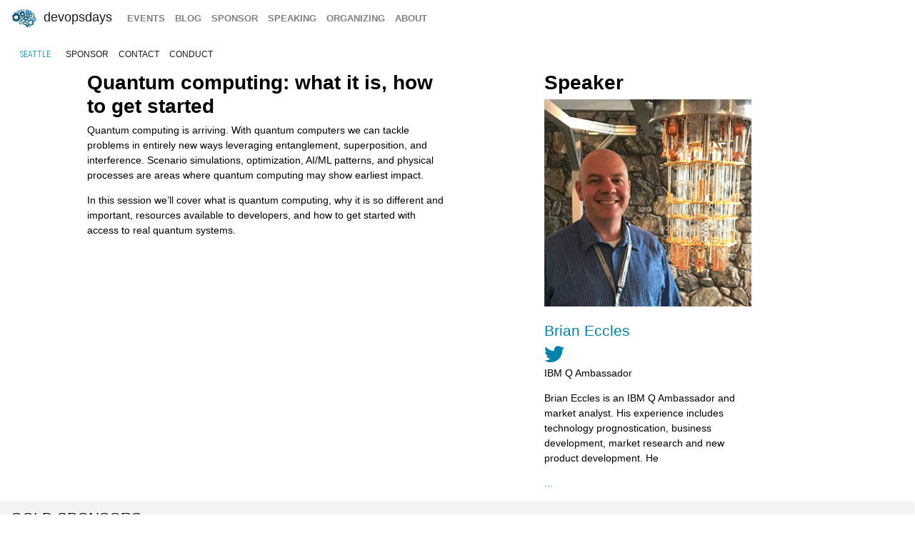

--- FILE ---
content_type: text/html; charset=UTF-8
request_url: https://devopsdays.org/events/2020-seattle/program/brian-eccles/
body_size: 4286
content:
<!doctype html><html itemscope lang=en-US><head><meta http-equiv=X-UA-Compatible content="IE=edge"><meta charset=utf-8><meta name=HandheldFriendly content="True"><meta name=MobileOptimized content="320"><meta name=viewport content="width=device-width,initial-scale=1,shrink-to-fit=no"><meta name=generator content="Hugo 0.152.2"><meta property="og:title" content="Quantum Computing: What It Is, How to Get Started"><meta name=twitter:title content="Quantum computing: what it is, how to get started"><meta itemprop=name content="Quantum computing: what it is, how to get started"><meta property="og:description" content="Quantum computing is arriving. With quantum computers we can tackle problems in entirely new ways leveraging entanglement, superposition, and interference. Scenario simulations, optimization, AI/ML patterns, and physical processes are areas where quantum computing may show earliest impact.
In this session we&rsquo;ll cover what is quantum computing, why it is so different and important, resources available to developers, and how to get started with access to real quantum systems."><meta name=twitter:description content="Quantum computing is arriving. With quantum computers we can tackle problems in entirely new ways leveraging entanglement, superposition, and interference. Scenario simulations, optimization, AI/ML patterns, and physical processes are areas where quantum computing may show earliest impact.
In this session we&rsquo;ll cover what is quantum computing, why it is so different and important, resources available to developers, and how to get started with access to real quantum systems."><meta itemprop=description content="Quantum computing is arriving. With quantum computers we can tackle problems in entirely new ways leveraging entanglement, superposition, and interference. Scenario simulations, optimization, AI/ML patterns, and physical processes are areas where quantum computing may show earliest impact.
In this session we&rsquo;ll cover what is quantum computing, why it is so different and important, resources available to developers, and how to get started with access to real quantum systems."><meta name=twitter:site content="@devopsdays"><meta property="og:type" content="website"><meta property="og:url" content="https://devopsdays.org/events/2020-seattle/program/brian-eccles/"><meta name=twitter:creator content="@devopsdayssea"><meta name=twitter:label1 value=Event><meta name=twitter:data1 value='devopsdays Seattle 2020'><meta property="og:image" content='https://www.devopsdays.org/img/sharing.jpg'><meta property="og:image:alt" content='devopsdays'><meta name=twitter:card content="summary_large_image"><meta name=twitter:image content='https://www.devopsdays.org/img/sharing.jpg'><meta itemprop=image content='https://www.devopsdays.org/img/sharing.jpg'><meta property="fb:app_id" content="1904065206497317"><meta itemprop=wordCount content="68"><title>Quantum computing: what it is, how to get started - devopsdays Seattle 2020</title><script>window.ga=window.ga||function(){(ga.q=ga.q||[]).push(arguments)},ga.l=+new Date,ga("create","UA-9713393-1","auto"),ga("send","pageview")</script><script async src=https://www.google-analytics.com/analytics.js></script><link rel=stylesheet href=/css/site.min.d70306a706192ba234cac80ced3b64203233a1262fe197300e9d08a3a1f97a85.css integrity="sha256-1wMGpwYZK6I0ysgM7TtkIDIzoSYv4ZcwDp0Io6H5eoU="><link href="https://fonts.googleapis.com/css?family=Roboto+Condensed:300,400,700" rel=stylesheet><link href=/fontawesome/css/fontawesome.min.css rel=stylesheet><link href=/fontawesome/css/brands.min.css rel=stylesheet><link href=/fontawesome/css/solid.min.css rel=stylesheet><link href=/fontawesome/css/v4-font-face.min.css rel=stylesheet><link rel=apple-touch-icon sizes=57x57 href=/apple-icon-57x57.png><link rel=apple-touch-icon sizes=60x60 href=/apple-icon-60x60.png><link rel=apple-touch-icon sizes=72x72 href=/apple-icon-72x72.png><link rel=apple-touch-icon sizes=76x76 href=/apple-icon-76x76.png><link rel=apple-touch-icon sizes=114x114 href=/apple-icon-114x114.png><link rel=apple-touch-icon sizes=120x120 href=/apple-icon-120x120.png><link rel=apple-touch-icon sizes=144x144 href=/apple-icon-144x144.png><link rel=apple-touch-icon sizes=152x152 href=/apple-icon-152x152.png><link rel=apple-touch-icon sizes=180x180 href=/apple-icon-180x180.png><link rel=icon type=image/png sizes=192x192 href=/android-icon-192x192.png><link rel=icon type=image/png sizes=32x32 href=/favicon-32x32.png><link rel=icon type=image/png sizes=96x96 href=/favicon-96x96.png><link rel=icon type=image/png sizes=16x16 href=/favicon-16x16.png><link rel=manifest href=/manifest.json><meta name=msapplication-TileColor content="#ffffff"><meta name=msapplication-TileImage content="/ms-icon-144x144.png"><meta name=theme-color content="#ffffff"><link href=/events/index.xml rel=alternate type=application/rss+xml title=DevOpsDays><link href=/events/index.xml rel=feed type=application/rss+xml title=DevOpsDays><script src=/js/devopsdays-min.min.6ab8ce6f544dca2401f76abc844458dc4387569400fd8abb7edb90fca2ae81cf.js integrity="sha256-arjOb1RNyiQB92q8hERY3EOHVpQA/Yq7ftuQ/KKugc8="></script></head><body lang><nav class="navbar navbar-expand-md navbar-light"><a class=navbar-brand href=/><img src=/img/devopsdays-brain.png height=30 class="d-inline-block align-top" alt="devopsdays Logo">
DevOpsDays
</a><button class=navbar-toggler type=button data-toggle=collapse data-target=#navbarSupportedContent aria-controls=navbarSupportedContent aria-expanded=false aria-label="Toggle navigation">
<span class=navbar-toggler-icon></span></button><div class="collapse navbar-collapse" id=navbarSupportedContent><ul class="navbar-nav mr-auto"><li class="nav-item global-navigation"><a class=nav-link href=/events/>events</a></li><li class="nav-item global-navigation"><a class=nav-link href=/blog/>blog</a></li><li class="nav-item global-navigation"><a class=nav-link href=/sponsor>sponsor</a></li><li class="nav-item global-navigation"><a class=nav-link href=/speaking/>speaking</a></li><li class="nav-item global-navigation"><a class=nav-link href=/organizing>organizing</a></li><li class="nav-item global-navigation"><a class=nav-link href=/about>about</a></li></ul></div></nav><nav class="navbar event-navigation navbar-expand-md navbar-light"><a href=/events/2020-seattle class=nav-link>Seattle</a>
<button class=navbar-toggler type=button data-toggle=collapse data-target=#navbar2>
<span class=navbar-toggler-icon></span></button><div class="navbar-collapse collapse" id=navbar2><ul class=navbar-nav><li class="nav-item active"><a class=nav-link href=/events/2020-seattle/sponsor>sponsor</a></li><li class="nav-item active"><a class=nav-link href=/events/2020-seattle/contact>contact</a></li><li class="nav-item active"><a class=nav-link href=/events/2020-seattle/conduct>conduct</a></li></ul></div></nav><div class=container-fluid><div class=row><div class=col-md-12><div class=row><div class="col-md-5 offset-md-1"><h2 class=talk-page>Quantum computing: what it is, how to get started</h2><span class="talk-page content-text"><p>Quantum computing is arriving. With quantum computers we can tackle problems in entirely new ways leveraging entanglement, superposition, and interference. Scenario simulations, optimization, AI/ML patterns, and physical processes are areas where quantum computing may show earliest impact.</p><p>In this session we&rsquo;ll cover what is quantum computing, why it is so different and important, resources available to developers, and how to get started with access to real quantum systems.</p></span></div><div class="col-md-3 offset-md-1"><h2 class=talk-page>Speaker</h2><img src=/events/2020-seattle/speakers/brian-eccles.png class=img-fluid alt=brian-eccles><br><br><h4 class=talk-page><a href=/events/2020-seattle/speakers/brian-eccles }>Brian Eccles</a></h4><a href=https://twitter.com/EcclesBrian><i class="fa-brands fa-twitter fa-2x" aria-hidden=true></i>&nbsp;</a><br><span class="talk-page content-text"><p>IBM Q Ambassador</p><p>Brian Eccles is an IBM Q Ambassador and market analyst. His experience includes technology prognostication, business development, market research and new product development. He</p><a href=https://devopsdays.org/events/2020-seattle/speakers/brian-eccles/>...</a></span></div></div><div class="row cta-row"><div class=col-md-12><h4 class=sponsor-cta>Gold Sponsors</h4></div></div><div class="row sponsor-row"><div class="col-lg-1 col-md-2 col-4"><a href=http://www.launchdarkly.com/><img src=/sponsors/l/launch-darkly-before-20200828_hu_ef73129fc50128c7.webp alt=launch-darkly-before-20200828 title=launch-darkly-before-20200828 class=img-fluid></a></div><div class="col-lg-1 col-md-2 col-4"><a href=https://www.influxdata.com/><img src=/sponsors/i/influxdata-before-20220629_hu_76c7f7cc05cc9888.webp alt=InfluxData title=InfluxData class=img-fluid></a></div><div class="col-lg-1 col-md-2 col-4"><a href=http://www.microsoft.com/><img src=/sponsors/m/microsoft_hu_e071fe93d6cf404a.webp alt=Microsoft title=Microsoft class=img-fluid></a></div><div class="col-lg-1 col-md-2 col-4"><a href=https://www.timescale.com><img src=/sponsors/t/timescale_hu_ab2c3d05de0c22b0.webp alt=Timescale title=Timescale class=img-fluid></a></div><div class="col-lg-1 col-md-2 col-4"><a href=https://www.salesforce.com/><img src=/sponsors/s/salesforce_hu_af828a28243cf408.webp alt=Salesforce title=Salesforce class=img-fluid></a></div><div class="col-lg-1 col-md-2 col-4"><a href=https://www.instana.com><img src=/sponsors/i/instana_hu_dc49be8d94ee87e5.webp alt=Instana title=Instana class=img-fluid></a></div><div class="col-lg-1 col-md-2 col-4"><a href=https://mattermost.com><img src=/sponsors/m/mattermost_hu_261f8e3905a83b49.webp alt=Mattermost title=Mattermost class=img-fluid></a></div><div class="col-lg-1 col-md-2 col-4"><a href=https://www.scalyr.com><img src=/sponsors/s/scalyr_hu_1fd78c508f462bff.webp alt=Scalyr title=Scalyr class=img-fluid></a></div><div class="col-lg-1 col-md-2 col-4"><a href=https://www.dynatrace.com><img src=/sponsors/d/dynatrace-before-20250905_hu_3f2ea31b13a7a44a.webp alt=Dynatrace title=Dynatrace class=img-fluid></a></div><div class="col-lg-1 col-md-2 col-4"><a href=https://www.catchpoint.com/><img src=/sponsors/c/catchpoint-before-20220331_hu_667bf517076f67a0.webp alt=Catchpoint title=Catchpoint class=img-fluid></a></div><div class="col-lg-1 col-md-2 col-4"><a href=http://chef.io><img src=/sponsors/c/chef-before-20210112_hu_293767018694428a.webp alt="Chef Software, Inc" title="Chef Software, Inc" class=img-fluid></a></div><div class="col-lg-1 col-md-2 col-4"><a href=https://tanzu.vmware.com/><img src=/sponsors/v/vmware-tanzu_hu_cc77f2299f62625e.webp alt="VMware Tanzu" title="VMware Tanzu" class=img-fluid></a></div><div class="col-lg-1 col-md-2 col-4"><a href=https://www.appdynamics.com/><img src=/sponsors/a/appdynamics-before-20220714_hu_c1c6a7ee86b6bf85.webp alt=AppDynamics title=AppDynamics class=img-fluid></a></div><div class="col-lg-1 col-md-2 col-4"><a href=https://www.stackrox.com/><img src=/sponsors/s/stackrox_hu_1e82e6ad3e0627f4.webp alt=StackRox title=StackRox class=img-fluid></a></div><div class="col-lg-1 col-md-2 col-4"><a href=https://codefresh.io/><img src=/sponsors/c/codefresh_hu_dbcbf33fea08aa39.webp alt=codefresh title=codefresh class=img-fluid></a></div><div class="col-lg-1 col-md-2 col-4"><a href=https://www.sonatype.com/><img src=/sponsors/s/sonatype_hu_eb7d574288287019.webp alt=Sonatype title=Sonatype class=img-fluid></a></div><div class="col-lg-1 col-md-2 col-4"><a href=https://www.xmatters.com/><img src=/sponsors/x/xmatters_hu_d520046646ec07be.webp alt="xMatters, Inc" title="xMatters, Inc" class=img-fluid></a></div></div><div class="row cta-row"><div class=col-md-12><h4 class=sponsor-cta>Silver Sponsors</h4></div></div><div class="row sponsor-row"><div class="col-lg-1 col-md-2 col-4"><a href=https://pulumi.com><img src=/sponsors/p/pulumi-before-20220422_hu_48beb2615906675d.webp alt=Pulumi title=Pulumi class=img-fluid></a></div><div class="col-lg-1 col-md-2 col-4"><a href=https://d2iq.com/><img src=/sponsors/d/d2iq_hu_d71f920f8c352100.webp alt=D2iQ title=D2iQ class=img-fluid></a></div><div class="col-lg-1 col-md-2 col-4"><a href=https://www.tigera.io/><img src=/sponsors/t/tigera-before-20240318_hu_642a8ef77beec714.webp alt=Tigera title=Tigera class=img-fluid></a></div></div><div class="row cta-row"><div class=col-md-12><h4 class=sponsor-cta>Bronze Sponsors</h4></div></div><div class="row sponsor-row"><div class="col-lg-1 col-md-2 col-4"><a href=https://skykick.com><img src=/sponsors/s/skykick_hu_c016396884736482.webp alt="Sky Kick" title="Sky Kick" class=img-fluid></a></div></div><div class="row cta-row"><div class=col-md-12><h4 class=sponsor-cta>Community Sponsors</h4></div></div><div class="row sponsor-row"></div><br></div></div></div><nav class="navbar bottom navbar-light footer-nav-row" style=background-color:#bfbfc1><div class=row><div class="col-md-12 footer-nav-background"><div class=row><div class="col-md-6 col-lg-4 footer-nav-col"><h3 class=footer-nav>CFP OPEN</h3><a href=/events/2026-tokyo class=footer-content>Tokyo</a><br><a href=/events/2026-copenhagen class=footer-content>copenhagen</a><br><a href=/events/2026-austin class=footer-content>Austin</a><br><a href=/events/2026-zurich class=footer-content>Zurich</a><br><a href=/events/2026-nashville class=footer-content>Nashville</a><br><a href=/events/2026-geneva class=footer-content>Geneva</a><br><a href=/events/2026-sibiu class=footer-content>Sibiu</a><br><a href=/events/2026-prague class=footer-content>prague</a><br><br><a href=https://devopsdays.org/speaking>Propose a talk</a> at an event near you!<br></div><div class="col-md-6 col-lg-4 footer-nav-col footer-content"><h3 class=footer-nav>BLOG</h3><a href=https://devopsdays.org/blog/2024/11/13/sustainability-donation-being-introduced-in-2025/><h1 class=footer-heading>Sustainability donation being introduced in 2025</h1></a><h2 class=footer-heading>by DevOpsDays Global Core Organizers - 13 November, 2024</h2><br><a href=https://devopsdays.org/blog/2024/07/01/come-celebrate-15-years-of-devopsdays/><h1 class=footer-heading>Come Celebrate 15 years of Devopsdays !</h1></a><h2 class=footer-heading>by DevOpsDays Global Core Organizers - 01 July, 2024</h2><br><a href=https://devopsdays.org/blog/2024/06/06/good-better-best-how-to-budget-for-success/><h1 class=footer-heading>Good, Better, Best: How to budget for success</h1></a><h2 class=footer-heading>by DevOpsDays Global Core Organizers - 06 June, 2024</h2><br><a href=https://devopsdays.org/blog/2023/01/31/devopsdays-during-the-pandemic/><h1 class=footer-heading>Devopsdays during the pandemic</h1></a><h2 class=footer-heading>by Floor Drees - 31 January, 2023</h2><br><a href=https://www.devopsdays.org/blog/index.xml>Blog Feed</a></div><div class="col-md-6 col-lg-4 footer-nav-col"><h3 class=footer-nav>About</h3>devopsdays is a worldwide community conference series for anyone interested in IT improvement.<br><br><a href=/about/ class=footer-content>About devopsdays</a><br><a href=/privacy/ class=footer-content>Privacy Policy</a><br><a href=/conduct/ class=footer-content>Code of Conduct</a><br><br><a href=https://www.netlify.com><img src=/img/netlify-light.png alt="Deploys by Netlify"></a></div></div></div></div></nav><script>$(document).ready(function(){$("#share").jsSocials({shares:["email",{share:"twitter",via:"devopsdayssea"},"facebook","linkedin"],text:"devopsdays Seattle - 2020",showLabel:!1,showCount:!1})})</script>
<script async id="netlify-rum-container" src="/.netlify/scripts/rum" data-netlify-rum-site-id="33459a04-9379-473d-8517-a25a208ef36a" data-netlify-deploy-branch="main" data-netlify-deploy-context="production" data-netlify-cwv-token="eyJhbGciOiJIUzI1NiIsInR5cCI6IkpXVCJ9.eyJzaXRlX2lkIjoiMzM0NTlhMDQtOTM3OS00NzNkLTg1MTctYTI1YTIwOGVmMzZhIiwiYWNjb3VudF9pZCI6IjVjYmUwZTUzYzlmNDFhZmMyZmUzNTk0OCIsImRlcGxveV9pZCI6IjY5NzgwNDUxZWQzNDA4MDAwOGJjNDZjZiIsImlzc3VlciI6Im5mc2VydmVyIn0.3jcs6ag6Y-5x9eJKeug0XaBVJZemHMGZAjTXZd-vFMM"></script></body></html>